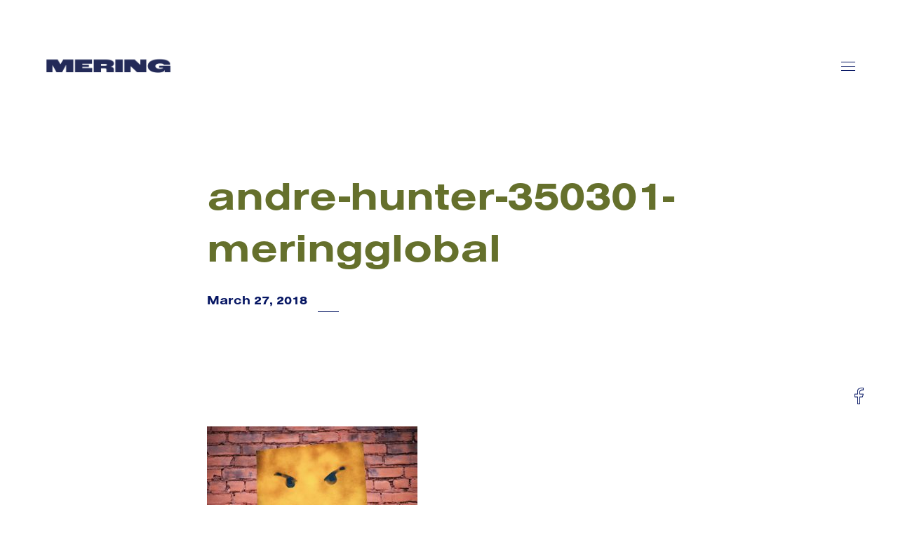

--- FILE ---
content_type: text/html; charset=UTF-8
request_url: https://www.meringglobal.com/andre-hunter-350301-unsplash/
body_size: 12643
content:

<!DOCTYPE html>
<!--[if lt IE 9]> <html dir="ltr" lang="en-GB" class="ie7" xmlns="http://www.w3.org/1999/xhtml"> <![endif]-->
<!--[if gt IE 8]><!--> <html dir="ltr" lang="en-GB" xmlns="http://www.w3.org/1999/xhtml"> <!--<![endif]-->

<head id="head">

	<meta charset="UTF-8">
	<meta name="format-detection" content="telephone=no">
	<meta name="viewport" content="width=device-width,initial-scale=1,maximum-scale=5">
	<meta name="msapplication-tap-highlight" content="no" />
	
	<link rel="profile" href="https://gmpg.org/xfn/11">
	<link rel="pingback" href="https://www.meringglobal.com/xmlrpc.php">

	<title>andre-hunter-350301-meringglobal | Mering Global</title>
<script type="application/javascript">var qodeCoreAjaxUrl = "https://www.meringglobal.com/wp-admin/admin-ajax.php"</script>
		<!-- All in One SEO 4.1.10 -->
		<meta name="robots" content="max-image-preview:large" />
		<link rel="canonical" href="https://www.meringglobal.com/andre-hunter-350301-unsplash/" />
		<script type="application/ld+json" class="aioseo-schema">
			{"@context":"https:\/\/schema.org","@graph":[{"@type":"WebSite","@id":"https:\/\/www.meringglobal.com\/#website","url":"https:\/\/www.meringglobal.com\/","name":"Mering Global","description":"Providing bespoke manufacturing and trade services for any size of business looking to source from China","inLanguage":"en-GB","publisher":{"@id":"https:\/\/www.meringglobal.com\/#organization"}},{"@type":"Organization","@id":"https:\/\/www.meringglobal.com\/#organization","name":"Mering Global","url":"https:\/\/www.meringglobal.com\/"},{"@type":"BreadcrumbList","@id":"https:\/\/www.meringglobal.com\/andre-hunter-350301-unsplash\/#breadcrumblist","itemListElement":[{"@type":"ListItem","@id":"https:\/\/www.meringglobal.com\/#listItem","position":1,"item":{"@type":"WebPage","@id":"https:\/\/www.meringglobal.com\/","name":"Home","description":"Mering Global is a leading manufacturing agency helping purpose-driven brands and creatives develop and manufacture beautiful custom products.","url":"https:\/\/www.meringglobal.com\/"},"nextItem":"https:\/\/www.meringglobal.com\/andre-hunter-350301-unsplash\/#listItem"},{"@type":"ListItem","@id":"https:\/\/www.meringglobal.com\/andre-hunter-350301-unsplash\/#listItem","position":2,"item":{"@type":"WebPage","@id":"https:\/\/www.meringglobal.com\/andre-hunter-350301-unsplash\/","name":"andre-hunter-350301-meringglobal","url":"https:\/\/www.meringglobal.com\/andre-hunter-350301-unsplash\/"},"previousItem":"https:\/\/www.meringglobal.com\/#listItem"}]},{"@type":"Person","@id":"https:\/\/www.meringglobal.com\/author\/jezza\/#author","url":"https:\/\/www.meringglobal.com\/author\/jezza\/","name":"jennytha","image":{"@type":"ImageObject","@id":"https:\/\/www.meringglobal.com\/andre-hunter-350301-unsplash\/#authorImage","url":"https:\/\/secure.gravatar.com\/avatar\/d9e50662c23146f358044b8aae48de7e?s=96&d=mm&r=g","width":96,"height":96,"caption":"jennytha"}},{"@type":"ItemPage","@id":"https:\/\/www.meringglobal.com\/andre-hunter-350301-unsplash\/#itempage","url":"https:\/\/www.meringglobal.com\/andre-hunter-350301-unsplash\/","name":"andre-hunter-350301-meringglobal | Mering Global","inLanguage":"en-GB","isPartOf":{"@id":"https:\/\/www.meringglobal.com\/#website"},"breadcrumb":{"@id":"https:\/\/www.meringglobal.com\/andre-hunter-350301-unsplash\/#breadcrumblist"},"author":"https:\/\/www.meringglobal.com\/author\/jezza\/#author","creator":"https:\/\/www.meringglobal.com\/author\/jezza\/#author","datePublished":"2018-03-27T15:15:21+00:00","dateModified":"2018-07-15T02:50:07+00:00"}]}
		</script>
		<!-- All in One SEO -->

<link rel='dns-prefetch' href='//use.typekit.net' />
<link rel='dns-prefetch' href='//fonts.googleapis.com' />
<link rel='dns-prefetch' href='//s.w.org' />
<link rel="alternate" type="application/rss+xml" title="Mering Global &raquo; Feed" href="https://www.meringglobal.com/feed/" />
<link rel="alternate" type="application/rss+xml" title="Mering Global &raquo; Comments Feed" href="https://www.meringglobal.com/comments/feed/" />
<script type="text/javascript">
window._wpemojiSettings = {"baseUrl":"https:\/\/s.w.org\/images\/core\/emoji\/13.1.0\/72x72\/","ext":".png","svgUrl":"https:\/\/s.w.org\/images\/core\/emoji\/13.1.0\/svg\/","svgExt":".svg","source":{"concatemoji":"https:\/\/www.meringglobal.com\/wp-includes\/js\/wp-emoji-release.min.js?ver=5.9.12"}};
/*! This file is auto-generated */
!function(e,a,t){var n,r,o,i=a.createElement("canvas"),p=i.getContext&&i.getContext("2d");function s(e,t){var a=String.fromCharCode;p.clearRect(0,0,i.width,i.height),p.fillText(a.apply(this,e),0,0);e=i.toDataURL();return p.clearRect(0,0,i.width,i.height),p.fillText(a.apply(this,t),0,0),e===i.toDataURL()}function c(e){var t=a.createElement("script");t.src=e,t.defer=t.type="text/javascript",a.getElementsByTagName("head")[0].appendChild(t)}for(o=Array("flag","emoji"),t.supports={everything:!0,everythingExceptFlag:!0},r=0;r<o.length;r++)t.supports[o[r]]=function(e){if(!p||!p.fillText)return!1;switch(p.textBaseline="top",p.font="600 32px Arial",e){case"flag":return s([127987,65039,8205,9895,65039],[127987,65039,8203,9895,65039])?!1:!s([55356,56826,55356,56819],[55356,56826,8203,55356,56819])&&!s([55356,57332,56128,56423,56128,56418,56128,56421,56128,56430,56128,56423,56128,56447],[55356,57332,8203,56128,56423,8203,56128,56418,8203,56128,56421,8203,56128,56430,8203,56128,56423,8203,56128,56447]);case"emoji":return!s([10084,65039,8205,55357,56613],[10084,65039,8203,55357,56613])}return!1}(o[r]),t.supports.everything=t.supports.everything&&t.supports[o[r]],"flag"!==o[r]&&(t.supports.everythingExceptFlag=t.supports.everythingExceptFlag&&t.supports[o[r]]);t.supports.everythingExceptFlag=t.supports.everythingExceptFlag&&!t.supports.flag,t.DOMReady=!1,t.readyCallback=function(){t.DOMReady=!0},t.supports.everything||(n=function(){t.readyCallback()},a.addEventListener?(a.addEventListener("DOMContentLoaded",n,!1),e.addEventListener("load",n,!1)):(e.attachEvent("onload",n),a.attachEvent("onreadystatechange",function(){"complete"===a.readyState&&t.readyCallback()})),(n=t.source||{}).concatemoji?c(n.concatemoji):n.wpemoji&&n.twemoji&&(c(n.twemoji),c(n.wpemoji)))}(window,document,window._wpemojiSettings);
</script>
<style type="text/css">
img.wp-smiley,
img.emoji {
	display: inline !important;
	border: none !important;
	box-shadow: none !important;
	height: 1em !important;
	width: 1em !important;
	margin: 0 0.07em !important;
	vertical-align: -0.1em !important;
	background: none !important;
	padding: 0 !important;
}
</style>
	<link rel='stylesheet' id='wp-block-library-css'  href='https://www.meringglobal.com/wp-includes/css/dist/block-library/style.min.css?ver=5.9.12' type='text/css' media='all' />
<style id='global-styles-inline-css' type='text/css'>
body{--wp--preset--color--black: #000000;--wp--preset--color--cyan-bluish-gray: #abb8c3;--wp--preset--color--white: #ffffff;--wp--preset--color--pale-pink: #f78da7;--wp--preset--color--vivid-red: #cf2e2e;--wp--preset--color--luminous-vivid-orange: #ff6900;--wp--preset--color--luminous-vivid-amber: #fcb900;--wp--preset--color--light-green-cyan: #7bdcb5;--wp--preset--color--vivid-green-cyan: #00d084;--wp--preset--color--pale-cyan-blue: #8ed1fc;--wp--preset--color--vivid-cyan-blue: #0693e3;--wp--preset--color--vivid-purple: #9b51e0;--wp--preset--gradient--vivid-cyan-blue-to-vivid-purple: linear-gradient(135deg,rgba(6,147,227,1) 0%,rgb(155,81,224) 100%);--wp--preset--gradient--light-green-cyan-to-vivid-green-cyan: linear-gradient(135deg,rgb(122,220,180) 0%,rgb(0,208,130) 100%);--wp--preset--gradient--luminous-vivid-amber-to-luminous-vivid-orange: linear-gradient(135deg,rgba(252,185,0,1) 0%,rgba(255,105,0,1) 100%);--wp--preset--gradient--luminous-vivid-orange-to-vivid-red: linear-gradient(135deg,rgba(255,105,0,1) 0%,rgb(207,46,46) 100%);--wp--preset--gradient--very-light-gray-to-cyan-bluish-gray: linear-gradient(135deg,rgb(238,238,238) 0%,rgb(169,184,195) 100%);--wp--preset--gradient--cool-to-warm-spectrum: linear-gradient(135deg,rgb(74,234,220) 0%,rgb(151,120,209) 20%,rgb(207,42,186) 40%,rgb(238,44,130) 60%,rgb(251,105,98) 80%,rgb(254,248,76) 100%);--wp--preset--gradient--blush-light-purple: linear-gradient(135deg,rgb(255,206,236) 0%,rgb(152,150,240) 100%);--wp--preset--gradient--blush-bordeaux: linear-gradient(135deg,rgb(254,205,165) 0%,rgb(254,45,45) 50%,rgb(107,0,62) 100%);--wp--preset--gradient--luminous-dusk: linear-gradient(135deg,rgb(255,203,112) 0%,rgb(199,81,192) 50%,rgb(65,88,208) 100%);--wp--preset--gradient--pale-ocean: linear-gradient(135deg,rgb(255,245,203) 0%,rgb(182,227,212) 50%,rgb(51,167,181) 100%);--wp--preset--gradient--electric-grass: linear-gradient(135deg,rgb(202,248,128) 0%,rgb(113,206,126) 100%);--wp--preset--gradient--midnight: linear-gradient(135deg,rgb(2,3,129) 0%,rgb(40,116,252) 100%);--wp--preset--duotone--dark-grayscale: url('#wp-duotone-dark-grayscale');--wp--preset--duotone--grayscale: url('#wp-duotone-grayscale');--wp--preset--duotone--purple-yellow: url('#wp-duotone-purple-yellow');--wp--preset--duotone--blue-red: url('#wp-duotone-blue-red');--wp--preset--duotone--midnight: url('#wp-duotone-midnight');--wp--preset--duotone--magenta-yellow: url('#wp-duotone-magenta-yellow');--wp--preset--duotone--purple-green: url('#wp-duotone-purple-green');--wp--preset--duotone--blue-orange: url('#wp-duotone-blue-orange');--wp--preset--font-size--small: 13px;--wp--preset--font-size--medium: 20px;--wp--preset--font-size--large: 36px;--wp--preset--font-size--x-large: 42px;}.has-black-color{color: var(--wp--preset--color--black) !important;}.has-cyan-bluish-gray-color{color: var(--wp--preset--color--cyan-bluish-gray) !important;}.has-white-color{color: var(--wp--preset--color--white) !important;}.has-pale-pink-color{color: var(--wp--preset--color--pale-pink) !important;}.has-vivid-red-color{color: var(--wp--preset--color--vivid-red) !important;}.has-luminous-vivid-orange-color{color: var(--wp--preset--color--luminous-vivid-orange) !important;}.has-luminous-vivid-amber-color{color: var(--wp--preset--color--luminous-vivid-amber) !important;}.has-light-green-cyan-color{color: var(--wp--preset--color--light-green-cyan) !important;}.has-vivid-green-cyan-color{color: var(--wp--preset--color--vivid-green-cyan) !important;}.has-pale-cyan-blue-color{color: var(--wp--preset--color--pale-cyan-blue) !important;}.has-vivid-cyan-blue-color{color: var(--wp--preset--color--vivid-cyan-blue) !important;}.has-vivid-purple-color{color: var(--wp--preset--color--vivid-purple) !important;}.has-black-background-color{background-color: var(--wp--preset--color--black) !important;}.has-cyan-bluish-gray-background-color{background-color: var(--wp--preset--color--cyan-bluish-gray) !important;}.has-white-background-color{background-color: var(--wp--preset--color--white) !important;}.has-pale-pink-background-color{background-color: var(--wp--preset--color--pale-pink) !important;}.has-vivid-red-background-color{background-color: var(--wp--preset--color--vivid-red) !important;}.has-luminous-vivid-orange-background-color{background-color: var(--wp--preset--color--luminous-vivid-orange) !important;}.has-luminous-vivid-amber-background-color{background-color: var(--wp--preset--color--luminous-vivid-amber) !important;}.has-light-green-cyan-background-color{background-color: var(--wp--preset--color--light-green-cyan) !important;}.has-vivid-green-cyan-background-color{background-color: var(--wp--preset--color--vivid-green-cyan) !important;}.has-pale-cyan-blue-background-color{background-color: var(--wp--preset--color--pale-cyan-blue) !important;}.has-vivid-cyan-blue-background-color{background-color: var(--wp--preset--color--vivid-cyan-blue) !important;}.has-vivid-purple-background-color{background-color: var(--wp--preset--color--vivid-purple) !important;}.has-black-border-color{border-color: var(--wp--preset--color--black) !important;}.has-cyan-bluish-gray-border-color{border-color: var(--wp--preset--color--cyan-bluish-gray) !important;}.has-white-border-color{border-color: var(--wp--preset--color--white) !important;}.has-pale-pink-border-color{border-color: var(--wp--preset--color--pale-pink) !important;}.has-vivid-red-border-color{border-color: var(--wp--preset--color--vivid-red) !important;}.has-luminous-vivid-orange-border-color{border-color: var(--wp--preset--color--luminous-vivid-orange) !important;}.has-luminous-vivid-amber-border-color{border-color: var(--wp--preset--color--luminous-vivid-amber) !important;}.has-light-green-cyan-border-color{border-color: var(--wp--preset--color--light-green-cyan) !important;}.has-vivid-green-cyan-border-color{border-color: var(--wp--preset--color--vivid-green-cyan) !important;}.has-pale-cyan-blue-border-color{border-color: var(--wp--preset--color--pale-cyan-blue) !important;}.has-vivid-cyan-blue-border-color{border-color: var(--wp--preset--color--vivid-cyan-blue) !important;}.has-vivid-purple-border-color{border-color: var(--wp--preset--color--vivid-purple) !important;}.has-vivid-cyan-blue-to-vivid-purple-gradient-background{background: var(--wp--preset--gradient--vivid-cyan-blue-to-vivid-purple) !important;}.has-light-green-cyan-to-vivid-green-cyan-gradient-background{background: var(--wp--preset--gradient--light-green-cyan-to-vivid-green-cyan) !important;}.has-luminous-vivid-amber-to-luminous-vivid-orange-gradient-background{background: var(--wp--preset--gradient--luminous-vivid-amber-to-luminous-vivid-orange) !important;}.has-luminous-vivid-orange-to-vivid-red-gradient-background{background: var(--wp--preset--gradient--luminous-vivid-orange-to-vivid-red) !important;}.has-very-light-gray-to-cyan-bluish-gray-gradient-background{background: var(--wp--preset--gradient--very-light-gray-to-cyan-bluish-gray) !important;}.has-cool-to-warm-spectrum-gradient-background{background: var(--wp--preset--gradient--cool-to-warm-spectrum) !important;}.has-blush-light-purple-gradient-background{background: var(--wp--preset--gradient--blush-light-purple) !important;}.has-blush-bordeaux-gradient-background{background: var(--wp--preset--gradient--blush-bordeaux) !important;}.has-luminous-dusk-gradient-background{background: var(--wp--preset--gradient--luminous-dusk) !important;}.has-pale-ocean-gradient-background{background: var(--wp--preset--gradient--pale-ocean) !important;}.has-electric-grass-gradient-background{background: var(--wp--preset--gradient--electric-grass) !important;}.has-midnight-gradient-background{background: var(--wp--preset--gradient--midnight) !important;}.has-small-font-size{font-size: var(--wp--preset--font-size--small) !important;}.has-medium-font-size{font-size: var(--wp--preset--font-size--medium) !important;}.has-large-font-size{font-size: var(--wp--preset--font-size--large) !important;}.has-x-large-font-size{font-size: var(--wp--preset--font-size--x-large) !important;}
</style>
<link rel='stylesheet' id='custom-typekit-css-css'  href='https://use.typekit.net/mjd8cnl.css?ver=1.0.18' type='text/css' media='all' />
<link rel='stylesheet' id='social-widget-css'  href='https://www.meringglobal.com/wp-content/plugins/social-media-widget/social_widget.css?ver=5.9.12' type='text/css' media='all' />
<link rel='stylesheet' id='calafate-style-css'  href='https://www.meringglobal.com/wp-content/themes/calafate/style.css?ver=5.9.12' type='text/css' media='all' />
<style id='calafate-style-inline-css' type='text/css'>
/* Main color scheme */body:not(.hero-1), body.hero-1:not(.before), body.hero-1.very-first-init, .hero-header .overlay, #site-header.sticky, .single-product .images .overlay, .lazyload-container.ratio-enabled {background-color: #ffffff;}#site-overlay {background-color: rgba(255,255,255, 0.95);}.overlay-menu + .filters-images div:after {background-color: rgba(255,255,255, 0.75);}body, body a, .comments-link:hover, body #site-header .image-logo-disabled span, body #site-header .image-logo-disabled span, #site-share a:not(:last-child):after, body:not(.hero-1) #preloader span, body.hero-1:not(.before) #preloader span, body.hero-1.very-first-init #preloader span, div.quantity input, input[type="submit"], #site-overlay #searchform input, .comments-link span, .comments-link, .cf-7.mailchimp .wpcf7-form-control-wrap input, .btn, .overlay-menu .wpml-ls-item span, span.btn {color: #061663;}#content svg *, #site-actions svg *, #site-overlay *, #site-share svg * {fill: #061663;stroke: #061663; }.entry-navigation--double:after, .entry-meta div:not(:first-child):not(.desk--right):before, .single-portfolio .entry-navigation__info .meta:last-child:before, .overlay-menu li:after, hr, .dots-close-anim span, body .lines, body .lines:before, body .lines:after, .entry-navigation__item--prev:after, .post-navigation.bigger .no span:first-child:after, .hero-helper-arrow .scroll, .hero-carousel-paging li.dot.is-selected, .latest-blog .lb-content, .post-navigation .no span:first-child:after, .hero-slider-captions .caption a:hover:after, .calafate-slider .flickity-page-dots .dot {background-color: #061663;}body .responsive-bag svg *, body .responsive-search svg * {fill: #061663 !important;}table, table *, .hero-carousel-paging li.dot, div.quantity input, .calafate-tabs .tab-title.active, .entry-archive .searchform input, .hero-helper-arrow .mouse, .comments-link span, .btn {border-color: #061663;}.post-password-form input[type="password"] {border-color: #061663 !important;}.grid-border, .grid-border .calafate-gallery--item, .calafate-tabs .tabs-titles, .calafate-toggle h5 {border-color: rgba(6,22,99, 0.15);}.calafate-toggle h5:hover, .latest-blog .lb-image {background-color: rgba(6,22,99, 0.15);}.calafate-toggle .content, .entry-thumbnail-holder {background-color: rgba(6,22,99, 0.06);}.latest-blog .lb-entry a, .hero-slider-captions .caption a:hover:after {color: #ffffff;}#site-header.sticky { box-shadow: 0 10px 20px rgba(255,255,255, 0.06);}.page-template-template-portfolio .post-navigation.bigger .no span:first-child:after {background-color: rgba(6,22,99, 0.5);}#site-overlay #searchform input::-webkit-input-placeholder, .entry-archive .searchform input::-webkit-input-placeholder, .entry-archive .searchform input { color: #061663; opacity: 1 }#site-overlay #searchform input::-moz-placeholder, .entry-archive .searchform input::-moz-placeholder, .entry-archive .searchform input { color: #061663; opacity: 1 }#site-overlay #searchform input:-ms-input-placeholder, .entry-archive .searchform input:ms-input-placeholder, .entry-archive .searchform input { color: #061663; opacity: 1 }#site-overlay #searchform input::placeholder, .entry-archive .searchform input::placeholder, .entry-archive .searchform input { color: #061663; opacity: 1 }input::-webkit-input-placeholder, textarea::-webkit-input-placeholder { color: #ffffff; }input::-moz-placeholder, textarea::-moz-placeholder { color: #ffffff; }input:-ms-input-placeholder, textarea:-ms-input-placeholder { color: #ffffff; }input::placeholder, textarea::placeholder { color: #ffffff; }input, textarea {color: #ffffff;background-color: #061663;}.responsive-bag .woocommerce-cart-no {background-color: #65702c;}h3 .underlined-heading:after, #respond .form-submit #submit .underlined-heading:after, .entry-minimal__title span:after, .entry-archive .entry-read-link:after, .entry-meta a:after, .comment-reply-link:after, .hide-comments:after, .not-found a:after, .top-menu li a:after, #site-footer .widget a:after, .comments-link.opened span, .overlay-menu a span, .widget li a:hover:before, .fancybox-nav span:hover, .fancybox-close:hover, .entry-navigation__link:after, .page-content h3:after, blockquote:before, .mejs-controls .mejs-horizontal-volume-slider .mejs-horizontal-volume-current, .mejs-controls .mejs-volume-button .mejs-volume-slider .mejs-volume-current, .mejs-overlay:hover .mejs-overlay-button, .summary .cart button[type="submit"]:after, .blog .STAMP a:after, .comment-reply-link:hover:before, .comment-avatar .by-author, .entry-portfolio.hover-two h3:after, body .responsive-bag .woocommerce-cart-no, .entry-content a:after, span.button, #mini-cart .cart-checkout, .overlay-menu a span.no, .wooshortcode .woocommerce-grid .entry-portfolio.product .entry-buttons a:hover:before {background-color: #65702c;}.mejs-controls .mejs-time-rail .mejs-time-current {background-color: #65702c !important;}.comments-link.opened span, .widget .tagcloud a:hover, .widget .calendar_wrap td#today:after {border-color: #65702c;}.comments-link.opened, .comment-meta .by-author, .overlay-menu a.selected, .overlay-menu a.selected span.no, .widget .calendar_wrap td#today, .widget .calendar_wrap td a, .entry-content a:not(.entry-navigation__item):not(.post-edit-link):not(.fancybox):not(.button):not(.image-text-link), .wpcf7 input[type="submit"]:hover {color: #65702c;}a.no-link-style, .no-link-style a {color: #061663 !important;font-weight: 500;}.blog .entry-portfolio .entry-sitle, .blog-posts-carousel .car-post .car-title {background-image: linear-gradient(#65702c, #65702c);}span.button a {color: #65702c !important;}span.button:hover a, #mini-cart .cart-checkout:hover {color: #65702c !important;}.comments-link.opened span, .overlay-menu a span, #mini-cart .cart-checkout, .overlay-menu a span.no {color: #65702c;}.overlay-menu a.selected span.no, span.button:hover, #mini-cart .cart-checkout:hover {background: #65702c !important;}#comments .comments-wrapper, #respond .form-submit #submit {background: #65702c;}#comments .comments-wrapper, #comments .comments-wrapper a, .comment-meta h6 a, #respond h3 small a:hover, #respond .form-submit #submit small a:hover, #respond .form-submit #submit:hover, #respond form input, #respond form textarea {color: #061663;}#respond h3, #respond .form-submit #submit {color: rgba(6,22,99, 0.07);}#respond form, #respond .form-comment, #respond .form-author, #respond .form-email {border-color: #061663;}.hide-comments:before, .comment-reply-link:before {background: #061663;}#comments svg * {fill: #061663;stroke: transparent;}#respond form input::-webkit-input-placeholder, #respond form textarea::-webkit-input-placeholder { color: #061663; }#respond form input::-moz-placeholder, #respond form textarea::-moz-placeholder { color: #061663; }#respond form input:-ms-input-placeholder, #respond form textarea:-ms-input-placeholder { color: #061663; }#respond form input::placeholder, #respond form textarea::placeholder { color: #061663; }.post-tags a {color: #061663 !important;}/* Blog sidebar */#site-sidebar {background: #ffffff;}#site-sidebar, #site-sidebar a, #site-sidebar ul a:hover, #site-sidebar .cf-7.mailchimp .wpcf7-form-control-wrap input {color: #061663;}.widget input::-webkit-input-placeholder { color: #061663; }.widget input::-moz-placeholder{ color: #061663; }.widget input:-ms-input-placeholder { color: #061663; }.widget input::placeholder { color: #061663; }.widget li a:before, .widget .calendar_wrap tfoot a:before {color: #061663;}.widget .searchform button svg, .widget .searchform button svg *, #site-sidebar-opener svg path, #site-sidebar-closer span svg path {fill: #061663;stroke: #061663;}#site-sidebar a:hover {color: #65702c;}#site-sidebar-closer:hover svg path {fill: #65702c;stroke: #65702c;}.widget .searchform input{border-color: #061663;color: #061663;}.widget .searchform input::-webkit-input-placeholder {color: #061663;}.widget .searchform input::-moz-placeholder {color: #061663;}.widget .searchform input:-ms-input-placeholder {color: #061663;}.widget .searchform input::placeholder {color: #061663;}.tagcloud a {border-color: rgba(6,22,99, 0.15);}.widget li a:before {background: #061663;}/* Typography */h1, .entry-minimal__title, .entry-navigation__item, .poppins, #site-overlay #searchform #s {font-family: 'DM Sans', sans-serif;}h2, h3, h4, h5, h6, .single-portfolio .entry-breadcrumb, #respond .form-submit #submit {font-family: 'DM Sans', sans-serif;}#site-logo.image-logo-disabled span, #site-navigation, .overlay-menu, .woocommerce-breadcrumb {font-family: 'DM Sans', sans-serif;}body, .top-menu .cart-item sup, input, textarea {font-family: 'DM Sans', sans-serif;}.single-portfolio .entry-navigation__info .meta, .entry-caption .entry-meta, .page-template-template-cover .covers-title {font-family: 'DM Sans', sans-serif;}#mini-cart {background-color: #fff;}#mini-cart, #mini-cart .cart_list li .remove {color: #000;}#mini-cart .remove-button {background-color: rgba(0,0,0, 0.08);}#mini-cart .cart-totals {background-color: rgba(0,0,0, 0.1);}#mini-cart .empty .cart-checkout {background-color: rgba(0,0,0, 0.5);}#mini-cart .empty-cart svg path {fill: rgba(0,0,0, 0.1);}body .top-menu .cart-item a {color: rgba(6,22,99, 0.5) !important;}.form-columns .simple-select-cover .simple-select-inner {background-color: rgba(6,22,99, 1);color: #ffffff;}.flickity-prev-next-button {background-color: #ffffff !important;}/* Custom CSS */.bg-1 {background-image: url("https://www.meringglobal.com/wp-content/uploads/2018/07/Burning-Glass.jpg");background-size: cover;font-color: #fffffftext-align: center;}span.middle-text {margin: 60px;text-align: center;display: inherit;}.bg-2 {background-color: #061663;background-size: contain;font-color: #fffffftext-align: center;}.site-footer {background-color: #030303;font-color: #ffffff;}.bg-3 {background-color: #586B31;background-image: url("https://www.meringglobal.com/wp-content/uploads/2018/07/Glass-Stacked.jpg");}
/* Hero header */body .hero-header .media.active {opacity: 1;}body .hero-header.active .media {opacity: 1;}
</style>
<link rel='stylesheet' id='calafate-font-head-css'  href='https://fonts.googleapis.com/css?family=DM%20Sans:300,400,400italic,500,600,700,700italic' type='text/css' media='all' />
<script type='text/javascript' src='https://www.meringglobal.com/wp-includes/js/jquery/jquery.min.js?ver=3.6.0' id='jquery-core-js'></script>
<script type='text/javascript' src='https://www.meringglobal.com/wp-includes/js/jquery/jquery-migrate.min.js?ver=3.3.2' id='jquery-migrate-js'></script>
<link rel="https://api.w.org/" href="https://www.meringglobal.com/wp-json/" /><link rel="alternate" type="application/json" href="https://www.meringglobal.com/wp-json/wp/v2/media/3722" /><link rel="EditURI" type="application/rsd+xml" title="RSD" href="https://www.meringglobal.com/xmlrpc.php?rsd" />
<link rel="wlwmanifest" type="application/wlwmanifest+xml" href="https://www.meringglobal.com/wp-includes/wlwmanifest.xml" /> 
<link rel='shortlink' href='https://www.meringglobal.com/?p=3722' />
<link rel="alternate" type="application/json+oembed" href="https://www.meringglobal.com/wp-json/oembed/1.0/embed?url=https%3A%2F%2Fwww.meringglobal.com%2Fandre-hunter-350301-unsplash%2F" />
<link rel="alternate" type="text/xml+oembed" href="https://www.meringglobal.com/wp-json/oembed/1.0/embed?url=https%3A%2F%2Fwww.meringglobal.com%2Fandre-hunter-350301-unsplash%2F&#038;format=xml" />
<!-- social meta start --><meta id="meta-ogtitle" property="og:title" content="andre-hunter-350301-meringglobal"/><meta id="meta-ogtype" property="og:type" content="article"/><meta id="meta-ogurl" property="og:url" content="https://www.meringglobal.com/andre-hunter-350301-unsplash/"/><meta id="meta-ogsitename" property="og:site_name" content="Mering Global"/><meta id="meta-description" property="og:description" content="" /><meta id="meta-twittercard" name="twitter:card" value="summary"><!-- social meta end --><link rel="icon" href="https://www.meringglobal.com/wp-content/uploads/2020/02/cropped-Asset-7@2x-32x32.png" sizes="32x32" />
<link rel="icon" href="https://www.meringglobal.com/wp-content/uploads/2020/02/cropped-Asset-7@2x-192x192.png" sizes="192x192" />
<link rel="apple-touch-icon" href="https://www.meringglobal.com/wp-content/uploads/2020/02/cropped-Asset-7@2x-180x180.png" />
<meta name="msapplication-TileImage" content="https://www.meringglobal.com/wp-content/uploads/2020/02/cropped-Asset-7@2x-270x270.png" />
<style id="calafate-admin-bar-style" type="text/css">

			html, * html body {
				margin-top: 0 !important;
			}

			#wpadminbar {
				background: rgba(0, 0, 0, .4) !important;
				opacity: .7 !important;
				-ms-filter:"progid:DXImageTransform.Microsoft.Alpha(Opacity=70)" !important;
				filter: alpha(opacity=70) !important;
			}

		</style>		<style type="text/css" id="wp-custom-css">
			/*
You can add your own CSS here.

Click the help icon above to learn more.
*/

.organizations {
background-color:#061663;
}

.bg-color-blue {
background-color:#061663;
}

.bg-color-green {
background-color:#65702C;
}

h1, h2 {
font-family: nimbus-sans-extended, sans-serif;
font-weight: 900;
font-style: normal;
}

h1 {
	color: #65702C;
	font-size: 75px;
	line-height: 80px;
}

h3, h4, h5, h6, body {
font-family: nimbus-sans-extended, sans-serif;
font-weight: 300;
font-style: normal;
}


@media screen and (max-width: 414px) {
  h1 {
    font-size: 30px;
		line-height: 40px;
  }
}

.site-footer {
background-color:#061663;
		max-width: 100%;
	display: flex;
	 padding: 0 50px;
	padding-bottom: 70px;
}


span.button a {
	color: #ffffff !important;
}

span.button a:hover {
	background-color: #2e396d;
	color: #ffffff !important;
}

#site-share {
	bottom: 100px;
}

.entry-header .author { display: none; }


.grid__item.center > *:first-child {
	display: grid;
}

h6 {
	margin-bottom: 10px;
}

hr {
	margin: 25px 0 25px;
	width: auto;
	display: grid;
	grid-template-columns: auto;
	border-bottom: 5px solid;
}

.overlay-menu {
	font-family: nimbus-sans-extended, sans-serif;
font-weight: 900;
	font-style: normal;
}

div {
cursor: url(https://www.meringglobal.com/wp-content/uploads/2021/12/Green-Dot-e1638415270671.png), auto;
}

.overlay-menu a {
	text-transform:uppercase;
	font-weight:inherit;
}
		</style>
		
</head>

<body data-rsssl=1 id="body" class="attachment attachment-template-default single single-attachment postid-3722 attachmentid-3722 attachment-jpeg qode-core-1.1  very-first-init no-js kill-overlay before id-3722 hero-0 gap- scroll- color-scheme- has-sticky-header-enabled has-hamburger-menu-enabled">

<div id="site" class="header-content-wrapper out animate">

	<div class="site-carry">

		<header id="site-header" class="site-header" itemscope itemtype="http://schema.org/Organization">

			<div class="site-header-holder wrapper">

				<a id="site-logo" class="site-logo ajax-link image-logo-enabled" href="https://www.meringglobal.com/" rel="home" itemprop="url">

											<h2><img src="https://www.meringglobal.com/wp-content/uploads/2021/10/Asset-5@4x-8.png" alt="Mering Global" width="1569" height="304" itemprop="logo" style="max-height: 35px" /></h2>
					
				</a>

				<nav id="site-navigation" class="site-navigation submenu-cascading">

					
					<a class="responsive-nav" href="#"><span class="lines"></span></a>

										
					
					
					<ul id="menu-menu-1" class="top-menu right"><li id="nav-menu-item-3200" class="menu-item menu-item-type-post_type menu-item-object-page top-level-item"><a title="services" href="https://www.meringglobal.com/services/" class="ajax-link">What We Do</a></li>
<li id="nav-menu-item-3419" class="menu-item menu-item-type-post_type menu-item-object-page top-level-item"><a href="https://www.meringglobal.com/about/" class="ajax-link">About</a></li>
<li id="nav-menu-item-3320" class="menu-item menu-item-type-post_type menu-item-object-page top-level-item"><a href="https://www.meringglobal.com/contact/" class="ajax-link">Contact</a></li>
</ul>
				</nav>

			</div>

		</header>

		
		<div id="content" class="site-content">

			
			<div id="primary" class="content-area wrapper">
			
				<main id="main" class="site-main grid">

				
		
			<article id="post-3722" class="one-half old-breakpoint--whole grid__item post-full w-hero post-3722 attachment type-attachment status-inherit hentry" itemscope itemtype="http://schema.org/Article">

				
					<header class="entry-header">

						<h1 class="entry-title">andre-hunter-350301-meringglobal</h1>
						<div class="entry-meta">

							<div class="time-author">
					
								<div class="time">
									<time datetime="2018-03-27T15:15:21+00:00" itemprop="datePublished">
										March 27, 2018									</time>
								</div>

								
								<div class="category">
																	</div>

								
								<div class="author">
									written by  
									<span itemprop="author">jennytha</span>
								</div>

							</div>

							
						</div>

					</header><!-- .entry-header -->

				
				<div class="entry-content">

					<p class="attachment"><a href='https://www.meringglobal.com/wp-content/uploads/2018/03/andre-hunter-350301-unsplash.jpg'><img width="300" height="200" src="https://www.meringglobal.com/wp-content/uploads/2018/03/andre-hunter-350301-unsplash-300x200.jpg" class="attachment-medium size-medium" alt="angry face sign" loading="lazy" srcset="https://www.meringglobal.com/wp-content/uploads/2018/03/andre-hunter-350301-unsplash-300x200.jpg 300w, https://www.meringglobal.com/wp-content/uploads/2018/03/andre-hunter-350301-unsplash-768x512.jpg 768w, https://www.meringglobal.com/wp-content/uploads/2018/03/andre-hunter-350301-unsplash-1024x683.jpg 1024w" sizes="(max-width: 300px) 100vw, 300px" /></a></p>

				</div><!-- .entry-content -->

				
				<nav class="entry-navigation entry-navigation--post one-half old-breakpoint--whole"><div><a class="entry-navigation__item ajax-link" href="https://www.meringglobal.com/andre-hunter-350301-unsplash/"><span class="entry-navigation__link">Next</span><span class="entry-navigation__info"><span class="title">andre-hunter-350301-meringglobal</span></span></a></div></nav>
			</article><!-- #post-## -->

			

			
			</main><!-- #main -->
		</div><!-- #primary -->

		
				
	</div>

	<footer id="site-footer" class="site-footer wrapper">

		<div id="block-17" class="widget one-third lap--two-thirds palm--one-whole widget_block"></br>
</br><p><p><font color="white"> © 2014-2022 Mering Global Limited.<br>All rights reserved.</font></p><a href="http://www.instagram.com/meringglobal" style="color:#ffffff;">Instagram</a><br><a href="http://www.linkedin.com/company/meringglobal/" data-type="URL" data-id="http://www.linkedin.com/company/meringglobal/" style="color:#ffffff;">LinkedIn</a><br><a href=mailto:"chris@meringglobal.com" style="color:#ffffff;">chris@meringglobal.com</p></p></div><div id="text-5" class="widget one-third lap--two-thirds palm--one-whole widget_text">			<div class="textwidget"><p><!-- wp:spacer {"height":30} --></p>
<div class="wp-block-spacer" style="height: 30px;" aria-hidden="true"></div>
<p><!-- /wp:spacer --></p>
</div>
		</div><div id="text-7" class="widget one-third lap--two-thirds palm--one-whole widget_text">			<div class="textwidget"></div>
		</div><div id="text-6" class="widget one-third lap--two-thirds palm--one-whole widget_text">			<div class="textwidget"><p><img loading="lazy" class="alignnone size-medium wp-image-4358" src="https://www.meringglobal.com/wp-content/uploads/2022/04/1ftp_BusinessMember_Vertical_FullColor-1-227x300.png" alt="We are a 1% for the Planet member" width="100" height="145" /></p>
</div>
		</div>
	</footer><!-- #colophon -->

</div><!-- #content -->

<div id="site-share" class="enabled-icons"><span class="site-share"><span class="info">Follow</span></span><span class="site-share"><a class="fb" target="_blank" rel="noreferrer noopener" href="http://www.facebook.com/meringglobal"><span class="icon"><svg xmlns="http://www.w3.org/2000/svg" height="24px" width="14px" version="1.1" viewBox="94 1 14 24"><g fill-rule="evenodd" transform="translate(94 1)" fill="none"><path fill="#000" d="m8 24h-3c-0.28 0-0.5-0.2-0.5-0.5v-9.5h-3.5c-0.275 0-0.5-0.2-0.5-0.5v-4c0-0.28 0.225-0.5 0.5-0.5h3.5v-3.96c0-2.68 2.6-5.04 5.6-5.04h2.9c0.3 0 0.5 0.225 0.5 0.5v3c0 0.28-0.2 0.5-0.5 0.5h-1.8c-1.1 0-2.7 1-2.7 1.91v3.09h4.4c0.2 0 0.3 0.07 0.4 0.2 0.1 0.12 0.1 0.29 0.1 0.44l-1.1 3.96c-0.1 0.3-0.3 0.4-0.5 0.4h-3.3v9.5c0 0.3-0.22 0.5-0.5 0.5zm-2.5-1h2v-9.5c0-0.3 0.22-0.5 0.5-0.5h3.4l0.9-3h-4.3c-0.28 0-0.5-0.22-0.5-0.5v-3.59c0-1.61 2.24-2.91 3.7-2.91h1.3v-2h-2.4c-2.2 0-4.6 1.66-4.6 4.04v4.46c0 0.28-0.22 0.5-0.5 0.5h-3.5v3h3.5c0.28 0 0.5 0.2 0.5 0.5v9.5z"/></g></svg></span></span></a><span class="site-share"><a class="in" target="_blank" rel="noreferrer noopener" href="http://www.instagram.com/meringglobal"><span class="icon">
					<svg width="24px" height="24px" viewBox="0 0 24 24" version="1.1" xmlns="http://www.w3.org/2000/svg" xmlns:xlink="http://www.w3.org/1999/xlink">
					    <g stroke="none" stroke-width="1" fill="none" fill-rule="evenodd">
					        <g transform="translate(-363.000000, -71.000000)">
					            <g transform="translate(363.000000, 71.000000)">
					                <g>
					                    <path d="M20.5,24 L3.5,24 C1.57,24 0,22.43 0,20.5 L0,3.5 C0,1.57 1.57,0 3.5,0 L20.5,0 C22.43,0 24,1.57 24,3.5 L24,20.5 C24,22.43 22.43,24 20.5,24 Z M3.5,1 C2.122,1 1,2.121 1,3.5 L1,20.5 C1,21.879 2.122,23 3.5,23 L20.5,23 C21.878,23 23,21.879 23,20.5 L23,3.5 C23,2.121 21.878,1 20.5,1 L3.5,1 Z" fill="#000000"></path>
					                    <path d="M19,7 C17.8972308,7 17,6.10276923 17,5 C17,3.89723077 17.8972308,3 19,3 C20.1027692,3 21,3.89723077 21,5 C21,6.10276923 20.1027692,7 19,7 Z M19,3.61538462 C18.2363077,3.61538462 17.6153846,4.23692308 17.6153846,5 C17.6153846,5.76307692 18.2363077,6.38461538 19,6.38461538 C19.7636923,6.38461538 20.3846154,5.76307692 20.3846154,5 C20.3846154,4.23692308 19.7636923,3.61538462 19,3.61538462 Z" fill="#000000"></path>
					                    <circle style="fill: none;" stroke-width="0.849999964" cx="12" cy="12" r="4"></circle>
					                </g>
					            </g>
					        </g>
					    </g>
					</svg></span></span></a><span class="site-share"><a class="li" target="_blank" rel="noreferrer noopener" href="https://www.linkedin.com/company/mering-global/"><span class="icon"><svg xmlns="http://www.w3.org/2000/svg" height="26px" width="25px" version="1.1" viewBox="455 0 25 26"><g fill-rule="evenodd" transform="translate(455)" fill="none"><g fill="#000"><path d="m6.02 9.02h-5c-0.275 0-0.499 0.22-0.499 0.5v15c0 0.3 0.224 0.5 0.499 0.5h5c0.28 0 0.5-0.2 0.5-0.5v-15c0-0.26-0.22-0.48-0.5-0.48zm-0.5 15h-4v-14h4v14z"/><path d="m3.73 0.985c-1.77 0-3.21 1.46-3.21 3.24 0.001 1.8 1.44 3.26 3.21 3.26s3.2-1.46 3.2-3.25-1.43-3.24-3.2-3.24zm0 5.5c-1.22 0-2.21-1.01-2.21-2.25s0.99-2.24 2.21-2.24c1.21 0 2.2 1 2.2 2.24s-0.99 2.25-2.2 2.25z"/><path d="m18.5 8.91c-2.4 0-4.1 0.6-5 1.05v-0.44c0-0.28-0.2-0.5-0.5-0.5h-3.98c-0.28 0-0.5 0.22-0.5 0.5v15c0 0.3 0.22 0.5 0.5 0.5h3.98c0.3 0 0.5-0.2 0.5-0.5v-8.2c0-1.3 1.3-2.3 2.5-2.3s2.5 1 2.5 2.3v8.2c0 0.3 0.2 0.5 0.5 0.5h5c0.3 0 0.5-0.2 0.5-0.5v-9.6c0-3.3-2.7-5.99-6-5.99zm5 15.1h-4v-7.7c0-1.8-1.6-3.3-3.5-3.3-1.8 0-3.5 1.5-3.5 3.3v7.7h-2.98v-14h2.98v0.8c0 0.2 0.1 0.4 0.3 0.5s0.4 0.1 0.5-0.1c0 0 1.8-1.29 5.2-1.29 2.8 0 5 2.19 5 4.99v9.1z"/></g></g></svg></span></span></a></div><div id="site-actions" class="site-actions"><div id="site-actions-holder"><a id="site-actions-up" href="#"><span class="icon"><svg width="17px" height="20px" viewBox="-1 0 17 20" version="1.1" xmlns="http://www.w3.org/2000/svg"><g stroke="none" stroke-width="1" fill="none" fill-rule="evenodd" transform="translate(8.000000, 10.000000) rotate(-90.000000) translate(-8.000000, -10.000000) translate(-2.000000, 2.000000)"><path d="M14.96,8.00183051 C14.96,7.66491525 14.7151523,7.39166102 14.4132615,7.39166102 L0.796738526,7.39166102 C0.494756613,7.39166102 0.25,7.66491525 0.25,8.00183051 C0.25,8.33874576 0.494756613,8.612 0.796738526,8.612 L14.4132615,8.612 C14.7151523,8.612 14.96,8.33874576 14.96,8.00183051 L14.96,8.00183051 Z" fill="#778BA2"></path><path d="M11.8494237,14.3838983 C11.6110508,14.6221695 11.6110508,15.0085085 11.8494237,15.2467797 C11.9685085,15.3658644 12.1247119,15.4254576 12.2808136,15.4254576 C12.4369153,15.4254576 12.5931186,15.3658644 12.7122034,15.2467797 L19.5257627,8.43322034 C19.7641356,8.19494915 19.7641356,7.80861017 19.5257627,7.57033898 L12.7122034,0.756779661 C12.4740339,0.518508475 12.0874915,0.518508475 11.8494237,0.756779661 C11.6110508,0.995050847 11.6110508,1.38138983 11.8494237,1.61966102 L18.2314915,8.00172881 L11.8494237,14.3838983 L11.8494237,14.3838983 Z" fill="#778BA2"></path></g></svg></span><span class="tooltip">Go to Top</span></a><a id="site-actions-search" href="#"><span class="icon"><svg width="13px" height="13px" viewBox="0 0 13 13" version="1.1" xmlns="http://www.w3.org/2000/svg"><path d="M12.8023435,11.8409402 L9.59762114,8.62300319 C10.4216116,7.67731629 10.8730808,6.48744865 10.8730808,5.24874487 C10.8730808,2.35463259 8.4342015,0 5.4365404,0 C2.4388793,0 0,2.35463259 0,5.24874487 C0,8.14285714 2.4388793,10.4974897 5.4365404,10.4974897 C6.56190426,10.4974897 7.63432095,10.1697855 8.5512053,9.54769512 L11.7802739,12.7900502 C11.915242,12.9253765 12.0967751,13 12.2913087,13 C12.475442,13 12.6501204,12.9322227 12.7827247,12.8089913 C13.0644793,12.5472387 13.0734614,12.1131903 12.8023435,11.8409402 L12.8023435,11.8409402 Z M5.4365404,1.36923779 C7.65228517,1.36923779 9.45485286,3.10953902 9.45485286,5.24874487 C9.45485286,7.38795071 7.65228517,9.12825194 5.4365404,9.12825194 C3.22079563,9.12825194 1.41822793,7.38795071 1.41822793,5.24874487 C1.41822793,3.10953902 3.22079563,1.36923779 5.4365404,1.36923779 L5.4365404,1.36923779 Z" stroke="none" fill="#778BA2" fill-rule="evenodd"></path></svg></span><span class="tooltip">Search</span></a></div></div>
	<div id="site-overlay">

		
	    	<form role="search" method="get" id="searchform" class="searchform" action="https://www.meringglobal.com/" >
					<input type="search" autocomplete="off" placeholder="Your search here" name="s" id="s" />
					<button id="submit_s" type="submit"><span><svg xmlns="http://www.w3.org/2000/svg" width="12" height="12" viewBox="0 -1 12 12" version="1.1"><path d="M8.12 6.68C8.52 6.02 8.75 5.26 8.75 4.44 8.75 2.06 6.69 0 4.31 0 1.93 0 0 1.93 0 4.31 0 6.69 2.06 8.75 4.44 8.75 5.23 8.75 5.97 8.53 6.61 8.16L9.25 10.81C9.51 11.06 9.93 11.06 10.19 10.81L10.85 10.15C11.11 9.89 11.01 9.56 10.75 9.31L8.12 6.68ZM1.33 4.31C1.33 2.66 2.66 1.33 4.31 1.33 5.95 1.33 7.42 2.79 7.42 4.44 7.42 6.09 6.09 7.42 4.44 7.42 2.79 7.42 1.33 5.95 1.33 4.31L1.33 4.31Z" stroke="none" fill="#000000" fill-rule="evenodd"/></svg></span></button>
		    </form>
		   
		
		
		<div id="overlay-mouse"><span class="close"><svg xmlns="http://www.w3.org/2000/svg" width="23" height="23" viewBox="-1 -1 23 23" version="1.1"><path d="M0.5 10L20.5 10" stroke="#000000" stroke-width="2" stroke-linecap="square" fill="none"/><path d="M0.5 10L20.5 10" stroke="#000000" stroke-width="2" stroke-linecap="square" fill="none" transform="translate(10.500000, 10.000000) rotate(-270.000000) translate(-10.500000, -10.000000) "/></svg></span></div>

	</div>

</div>


<div id="preloader"><span>.</span><span>.</span><span>.</span></div>


<!-- IE 8 Message -->
<div id="oldie">
	<p>This is a unique website which will require a more modern browser to work!<br /><br />
	<a href="https://www.google.com/chrome/" target="_blank" rel="noreferrer noopener">Please upgrade today!</a>
	</p>
</div>

<!-- No Scripts Message -->
<noscript id="scriptie">
	<div>
		<p>This is a modern website which will require Javascript to work.</p>
		<p>Please turn it on!</p>
	</div>
</noscript>

<script type='text/javascript' id='calafate-main-min-js-extra'>
/* <![CDATA[ */
var langObj = {"post_comment":"Post comment","posted_comment":"Your comment was posted and it is awaiting moderation.","duplicate_comment":"Duplicate content detected. It seems that you've posted this before.","posting_comment":"Posting your comment, please wait...","required_comment":"Please complete all the required fields."};
var svg = {"arrow":"<span class=\"arrow\"><svg xmlns=\"http:\/\/www.w3.org\/2000\/svg\" width=\"45\" height=\"24\" viewBox=\"56 175 45 24\" version=\"1.1\"><g stroke=\"none\" stroke-width=\"1\" fill=\"none\" fill-rule=\"evenodd\" transform=\"translate(56.468750, 175.300000)\"><path d=\"M41.2 12L31.9 21.4C31.7 21.6 31.7 22.1 31.9 22.3 32.2 22.6 32.6 22.6 32.9 22.3L43.3 11.8C43.4 11.7 43.4 11.7 43.4 11.7 43.4 11.6 43.4 11.6 43.4 11.6 43.5 11.6 43.5 11.5 43.5 11.5 43.5 11.5 43.5 11.4 43.5 11.4 43.5 11.4 43.5 11.3 43.5 11.3 43.5 11.3 43.5 11.2 43.5 11.2 43.5 11.2 43.5 11.1 43.5 11.1 43.5 11.1 43.5 11 43.5 11 43.5 11 43.5 11 43.4 10.9 43.4 10.9 43.4 10.9 43.4 10.9 43.3 10.8 43.3 10.8 43.3 10.8L32.9 0.2C32.8 0.1 32.6 0 32.4 0 32.2 0 32.1 0.1 31.9 0.2 31.7 0.5 31.7 0.9 31.9 1.2L41.2 10.6 0.7 10.6C0.3 10.6 0 10.9 0 11.3 0 11.7 0.3 12 0.7 12L41.2 12Z\" fill=\"#FFFFFF\"\/><\/g><\/svg><\/span>"};
var mediaScripts = {"mediaelement":"https:\/\/www.meringglobal.com\/wp-includes\/js\/mediaelement\/mediaelement-and-player.min.js","wp_mediaelement":"https:\/\/www.meringglobal.com\/wp-includes\/js\/mediaelement\/wp-mediaelement.min.js","google":"https:\/\/maps.googleapis.com\/maps\/api\/js?v=3&key="};
var heroSVG = {"circle":"<span class=\"circle\"><svg xmlns=\"http:\/\/www.w3.org\/2000\/svg\" width=\"39\" height=\"38\" viewBox=\"0 0 39 38\" version=\"1.1\"><g stroke=\"none\" stroke-width=\"1\" fill=\"none\" fill-rule=\"evenodd\"><g transform=\"translate(0.000000, -2.000000)\" fill=\"#FFFFFF\"><g transform=\"translate(-7.000000, -7.000000)\"><path d=\"M44.1 21.1C42.4 16.4 39 12.6 34.4 10.5 29.9 8.3 24.8 8.1 20.1 9.8 15.4 11.4 11.6 14.9 9.5 19.4 7.3 23.9 7.1 29 8.8 33.7 8.9 34.1 9.3 34.3 9.7 34.2 10.1 34 10.3 33.6 10.2 33.2 8.7 28.9 8.9 24.2 10.9 20 12.8 15.9 16.3 12.7 20.6 11.2 25 9.7 29.6 9.9 33.8 11.9 37.9 13.8 41.1 17.3 42.6 21.6 44.2 26 43.9 30.6 42 34.8 40 38.9 36.5 42.1 32.2 43.6 27.3 45.4 22 44.8 17.6 42.2 17.2 42 16.8 42.1 16.5 42.5 16.3 42.8 16.4 43.3 16.8 43.5 19.8 45.3 23.1 46.2 26.4 46.2 28.5 46.2 30.7 45.8 32.7 45.1 37.4 43.4 41.2 40 43.3 35.4 45.5 30.9 45.7 25.8 44.1 21.1L44.1 21.1Z\" transform=\"translate(26.413854, 27.413566) scale(-1, 1) rotate(-230.000000) translate(-26.413854, -27.413566) \"\/><\/g><\/g><\/g><\/svg><\/span>"};
var themeSettings = {"ajax":"enabled","sticky":"enabled","l10n_openSearch":"Search","l10n_closeSearch":"Close"};
var wooSettings = {"cart_redirect":""};
/* ]]> */
</script>
<script type='text/javascript' src='https://www.meringglobal.com/wp-content/themes/calafate/js/main-min.js' id='calafate-main-min-js'></script>

</body>
</html>